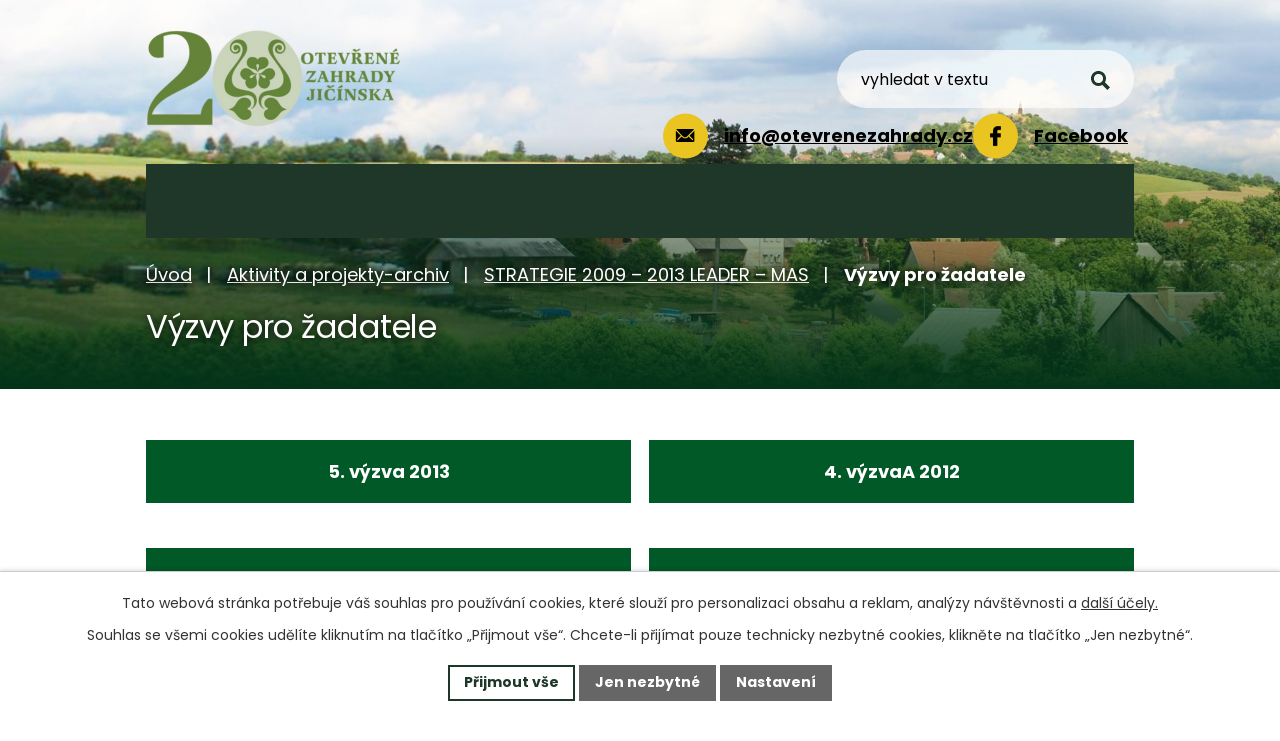

--- FILE ---
content_type: text/html; charset=utf-8
request_url: https://www.otevrenezahrady.cz/vyzvy-pro-zadatele
body_size: 8435
content:
<!DOCTYPE html>
<html lang="cs" data-lang-system="cs">
	<head>



		<!--[if IE]><meta http-equiv="X-UA-Compatible" content="IE=EDGE"><![endif]-->
			<meta name="viewport" content="width=device-width, initial-scale=1, user-scalable=yes">
			<meta http-equiv="content-type" content="text/html; charset=utf-8" />
			<meta name="robots" content="index,follow" />
			<meta name="author" content="Antee s.r.o." />
			<meta name="description" content="Otevřené zahrady Jičínska je místní akční skupina, která propojuje obce, podnikatele, neziskové organizace i veřejnost pro rozvoj regionu, lepší kvalitu života, ochranu dědictví a podporu cestovního ruchu." />
			<meta name="keywords" content="Otevřené zahrady Jičínska, udržitelný rozvoj, komunitní projekty, MAS, Jičínsko, Český ráj, Mariánská zahrada, Valdštejnova zahrada, místní akční skupina, rozvoj venkova, podpora obcí, neziskové organizace, cestovní ruch" />
			<meta name="viewport" content="width=device-width, initial-scale=1, user-scalable=yes" />
<title>Otevřené zahrady Jičínska | Výzvy pro žadatele</title>

		<link rel="stylesheet" type="text/css" href="https://cdn.antee.cz/jqueryui/1.8.20/css/smoothness/jquery-ui-1.8.20.custom.css?v=2" integrity="sha384-969tZdZyQm28oZBJc3HnOkX55bRgehf7P93uV7yHLjvpg/EMn7cdRjNDiJ3kYzs4" crossorigin="anonymous" />
		<link rel="stylesheet" type="text/css" href="/style.php?nid=RVFKV0M=&amp;ver=1768399196" />
		<link rel="stylesheet" type="text/css" href="/css/libs.css?ver=1768399900" />
		<link rel="stylesheet" type="text/css" href="https://cdn.antee.cz/genericons/genericons/genericons.css?v=2" integrity="sha384-DVVni0eBddR2RAn0f3ykZjyh97AUIRF+05QPwYfLtPTLQu3B+ocaZm/JigaX0VKc" crossorigin="anonymous" />

		<script src="/js/jquery/jquery-3.0.0.min.js" ></script>
		<script src="/js/jquery/jquery-migrate-3.1.0.min.js" ></script>
		<script src="/js/jquery/jquery-ui.min.js" ></script>
		<script src="/js/jquery/jquery.ui.touch-punch.min.js" ></script>
		<script src="/js/libs.min.js?ver=1768399900" ></script>
		<script src="/js/ipo.min.js?ver=1768399889" ></script>
			<script src="/js/locales/cs.js?ver=1768399196" ></script>

			<script src='https://www.google.com/recaptcha/api.js?hl=cs&render=explicit' ></script>

		<link href="/akce?action=atom" type="application/atom+xml" rel="alternate" title="Semináře a akce">
		<link href="/dokumenty?action=atom" type="application/atom+xml" rel="alternate" title="Dokumenty MAS">
		<link href="/diskuze?action=atom" type="application/atom+xml" rel="alternate" title="DISKUZE">
		<link href="/co-se-deje?action=atom" type="application/atom+xml" rel="alternate" title="Aktuality">
		<link href="/pomoc-ukrajine?action=atom" type="application/atom+xml" rel="alternate" title="Pomoc Ukrajině">
		<link href="/mistni-akcni-plan-rozvoje-vzdelavani-ii?action=atom" type="application/atom+xml" rel="alternate" title="MAP II - Místní akční plán rozvoje vzdělávání pro ORP Jičín II">
		<link href="/mistni-akcni-plan-rozvoje-vzdelavani-iii?action=atom" type="application/atom+xml" rel="alternate" title="Místní akční plán rozvoje vzdělávání pro ORP Jičín III">
<meta name="format-detection" content="telephone=no">
<link rel="preconnect" href="https://fonts.googleapis.com">
<link rel="preconnect" href="https://fonts.gstatic.com" crossorigin>
<link href="https://fonts.googleapis.com/css2?family=Poppins:wght@400;700&amp;display=fallback" rel="stylesheet">
<link href="/image.php?nid=13509&amp;oid=8364582" rel="icon" type="image/png">
<link rel="shortcut icon" href="/image.php?nid=13509&amp;oid=8364582">
<script>
//posun h1
ipo.api.live('h1', function(el) {
if( (!document.getElementById('page10688852')) && $("#system-menu").length != 1 && !$(".error").length )
{
if (window.innerWidth >= 1025)
{
$(el).wrap("<div class='wrapper-h1 layout-container' />");
$(".wrapper-h1").insertAfter("#iponavigation p");
}
}
});
//převod úvodní fotky na drobečkovou navigaci
ipo.api.live('body', function(el) {
if( ( !document.getElementById('page10688852') ) && ( !$(".error").length ) )
{
if( $(el).find(".subpage-background").length )
{
var image_back = $(el).find(".subpage-background .boxImage > div").attr("style");
$(el).find("#iponavigation").attr("style", image_back);
}
}
});
ipo.api.live("body", function(el){
//přesun vyhledávání
$(el).find(".elasticSearchForm").appendTo(".header-fulltext");
//přejmenování placeholderu
$(el).find(".elasticSearchForm input[type='text']").attr("placeholder", "vyhledat v textu");
//funkce pro zobrazování, skrývání vyhledávání a ovládání na desktopu
$(el).find(".elasticSearchForm input[type='text']").on("click change focus", function() {
if ( $(this).val() )
{
$(el).find(".elasticSearchForm").addClass("active");
}
else
{
$(el).find(".elasticSearchForm").removeClass("active");
}
});
//funkce na přidání posuvníku
function displayWhisperer()
{
if( !$(".elasticSearch-autocompleteResult").is(':empty')  )
{
$("body").addClass("apply-scroll");
}
else
{
$("body").removeClass("apply-scroll");
}
}
$(".elasticSearchForm input[type='text']").keyup(function() {
$.ajax({
type: "POST",
data: 'keyword=' + $(this).val(),
beforeSend: function() {
displayWhisperer();
},
success: function(data) {
displayWhisperer();
}
});
});
});
//funkce pro zobrazování a skrývání vyhledávání
ipo.api.live(".header-fulltext > a", function(el){
var ikonaLupa = $(el).find(".ikona-lupa");
$(el).click(function(e) {
e.preventDefault();
$(this).toggleClass("search-active");
$("body").toggleClass("search-active");
if($(this).hasClass("search-active"))
{
$(ikonaLupa).text('X');
$(ikonaLupa).attr("title","Zavřít vyhledávání");
}
else
{
$(this).removeClass("search-active");
$("body").removeClass("search-active");
if( $("body").hasClass("apply-scroll") )
{
$("body").removeClass("apply-scroll");
}
$(ikonaLupa).attr("title","Otevřít vyhledávání");
$(".elasticSearchForm input[type=text]").val("");
}
$(".elasticSearchForm input[type=text]").focus();
});
});
//označení položek, které mají submenu
ipo.api.live('#ipotopmenu ul.topmenulevel1 li.topmenuitem1', function(el) {
var submenu2 = $(el).find("ul.topmenulevel2");
if (submenu2.length)
{
var title_link = $(el).find("> a").text();
$(submenu2).append("<h3>"+title_link+"</\h3>");
$(el).addClass("hasSubmenu");
$(el).find("> a").after("<span class='open-submenu' />");
}
});
//wrapnutí spanu do poležek první úrovně
ipo.api.live('#ipotopmenu ul.topmenulevel1 li.topmenuitem1 > a', function(el) {
$(el).wrapInner("<span>");
});
//rozbaleni menu
$(function() {
if (window.innerWidth <= 1024)
{
$(".topmenulevel1 > li.hasSubmenu").each(function( index, es ) {
if( $(es).hasClass("active") )
{
$(".topmenulevel1 > li.hasSubmenu.active > ul.topmenulevel2").css("display","block");
$(".topmenulevel1 > li.hasSubmenu.active > .open-submenu").addClass("see-more");
}
$(es).find("> .open-submenu").click(function(e) {
if( $(es).hasClass("active") && $(this).hasClass("see-more") )
{
$(this).removeClass("see-more");
$(es).find("> ul.topmenulevel2").css("display","none");
}
else{
$(this).toggleClass("see-more");
if($(this).hasClass("see-more")) {
$("ul.topmenulevel2").css("display","none");
$(this).next("ul.topmenulevel2").css("display","block");
$(".topmenulevel1 > li > a").removeClass("see-more");
$(this).addClass("see-more");
} else {
$(this).removeClass("see-more");
$(this).next("ul.topmenulevel2").css("display","none");
}
}
});
});
}
});
ipo.api.live('#ipotopmenu ul.topmenulevel2 li.topmenuitem2', function(el) {
var submenu3 = $(el).find("ul.topmenulevel3");
if (submenu3.length)
{
var title_link = $(el).find("> a").text();
$(submenu3).append("<h4>"+title_link+"</\h4>");
$(el).addClass("hasSubmenu");
$(el).find("> a").after("<span class='open-submenu' />");
}
});
ipo.api.live('#ipotopmenu ul.topmenulevel2 li.topmenuitem2 > a', function(el) {
$(el).wrapInner("<span>");
});
//rozbaleni menu
$(function() {
if (window.innerWidth <= 1024)
{
$(".topmenulevel2 > li.hasSubmenu").each(function( index, es ) {
if( $(es).find("> .topmenulevel3 > li.active").length )
{
$(es).addClass("active");
}
if( $(es).hasClass("active") )
{
$(".topmenulevel2 > li.hasSubmenu.active > ul.topmenulevel3").css("display","block");
$(".topmenulevel2 > li.hasSubmenu.active > .open-submenu").addClass("see-more");
}
$(es).find("> .open-submenu").click(function(e) {
if( $(es).hasClass("active") && $(this).hasClass("see-more")  )
{
$(this).removeClass("see-more");
$(es).find("> ul.topmenulevel3").css("display","none");
}
else
{
$(this).toggleClass("see-more");
if( $(this).hasClass("see-more") )
{
$("ul.topmenulevel3").css("display","none");
$(".topmenulevel2 > li.hasSubmenu > .open-submenu").removeClass("see-more");
$(this).next("ul.topmenulevel3").css("display","block");
$(this).addClass("see-more");
}
else
{
$(this).removeClass("see-more");
$(this).next("ul.topmenulevel3").css("display","none");
}
}
});
});
}
});
ipo.api.live('#ipotopmenu ul.topmenulevel3 li.topmenuitem3 > a', function(el) {
$(el).wrapInner("<span>");
});
ipo.api.live("body", function(el){
//galerie
$(el).find(".gallery .matrix > li").each(function( index, es ) {
if( $(es).find("div > a img").length )
{
var productImage = $(es).find("div > a img").attr("src");
$(es).find("div > a img").attr("data-imageUrl", productImage);
var productAttribute = $(es).find("div > a img").attr("data-imageUrl");
var productResult = productAttribute.split("&width")[0];
$(es).find("div > a").attr("style", "background-image: url("+productResult+")");
}
else
{
var link_product = $(es).find(".title > a").attr("href");
$(es).addClass("not-image");
$(es).find("div > h2").after('<a href="'+link_product+'"></\a>');
}
var link_product = $(es).find(".title > a").attr("href");
var title_product = $(es).find(".title").attr("title");
$(es).find(".title a").text(title_product);
$(es).append("<a class='link__wrapper' href='"+link_product+"'><\/a>");
if( $('html[lang="cs"]').length )
{
$(es).append('<span class="vstup">Vstoupit do alba <svg xmlns="http://www.w3.org/2000/svg" version="1.1" x="0" y="0" width="6" height="10" viewBox="0 0 6 10" xml:space="preserve" enable-background="new 0 0 6 10"><path d="m1.7 9.7 4-4c.2-.2.3-.5.3-.7a1 1 0 0 0-.3-.7l-4-4A1 1 0 0 0 .3.3c-.4.4-.4.9 0 1.4L3.6 5 .3 8.4c-.4.5-.4 1 0 1.4.4.3 1.1.3 1.4-.1z" fill="#d6bea9"/>\span>');
}
});
if( $(el).find(".images > div").length && !$(el).find(".catalog.view-itemDetail").length )
{
$(el).find(".images > div").each(function( index, es ) {
var productImage = $(es).find(".image-inner-wrapper a.image-detail img").attr("data-src");
var productResult = productImage.split("&width")[0];
$(es).find(".image-inner-wrapper a.image-detail img").attr("data-src", productResult);
});
}
else
{
$(el).find(".images > div").each(function( index, es ) {
var productImage = $(es).find(".image-inner-wrapper a.image-detail img").attr("src");
var productResult = productImage.split("&width")[0];
$(es).find(".image-inner-wrapper a.image-detail img").attr("src", productResult);
});
}
//zjištění zda se jedná o stránku 404
if( $(el).find(".ipopagetext .error").length )
{
$(el).addClass("error-page");
}
//přidání třidy action-button
$(el).find(".backlink, .event.clearfix > a, .destination > p:last-child > a").addClass("action-button");
//wrapnutí subpage-rozcestníku
$(el).find(".ipo-widget[data-mce-fragment] ul > li > a").wrapInner("<span />");
//přesun patičky
$(el).find("#ipocopyright").insertAfter("#ipocontainer");
});
</script>







<link rel="preload" href="/image.php?nid=13509&amp;oid=10699395" as="image">
	</head>

	<body id="page4061130" class="subpage4061130 subpage4061095 subpage8357633"
			
			data-nid="13509"
			data-lid="CZ"
			data-oid="4061130"
			data-layout-pagewidth="1024"
			
			data-slideshow-timer="3"
			
						
				
				data-layout="responsive" data-viewport_width_responsive="1024"
			>



							<div id="snippet-cookiesConfirmation-euCookiesSnp">			<div id="cookieChoiceInfo" class="cookie-choices-info template_1">
					<p>Tato webová stránka potřebuje váš souhlas pro používání cookies, které slouží pro personalizaci obsahu a reklam, analýzy návštěvnosti a 
						<a class="cookie-button more" href="https://navody.antee.cz/cookies" target="_blank">další účely.</a>
					</p>
					<p>
						Souhlas se všemi cookies udělíte kliknutím na tlačítko „Přijmout vše“. Chcete-li přijímat pouze technicky nezbytné cookies, klikněte na tlačítko „Jen nezbytné“.
					</p>
				<div class="buttons">
					<a class="cookie-button action-button ajax" id="cookieChoiceButton" rel=”nofollow” href="/vyzvy-pro-zadatele?do=cookiesConfirmation-acceptAll">Přijmout vše</a>
					<a class="cookie-button cookie-button--settings action-button ajax" rel=”nofollow” href="/vyzvy-pro-zadatele?do=cookiesConfirmation-onlyNecessary">Jen nezbytné</a>
					<a class="cookie-button cookie-button--settings action-button ajax" rel=”nofollow” href="/vyzvy-pro-zadatele?do=cookiesConfirmation-openSettings">Nastavení</a>
				</div>
			</div>
</div>				<div id="ipocontainer">

			<div class="menu-toggler">

				<span>Menu</span>
				<span class="genericon genericon-menu"></span>
			</div>

			<span id="back-to-top">

				<i class="fa fa-angle-up"></i>
			</span>

			<div id="ipoheader">

				<div class="header-inner__container">
	<div class="row header-inner flex-container layout-container">
		<div class="logo">
			<a title="Otevřené zahrady Jičínska z. s." href="/" class="header-logo"><img src="/image.php?nid=13509&amp;oid=12245517&amp;width=300&amp;height=150" width="300" height="150" alt=""></a>
		</div>

		<div class="header-contacts">
			<div class="header-email">
				<a href="mailto:info@otevrenezahrady.cz">
					<span>
						<svg xmlns="http://www.w3.org/2000/svg" width="18.6" height="12.9" viewbox="0 0 18.6 12.9"><g data-name="Icon ionic-ios-mail"><path data-name="Path 1" d="m18.4 1.5-4.8 5 3.4 3.7v.8h-.8l-3.4-3.6h-.1l-.8.8a4 4 0 0 1-2.6 1.1 4 4 0 0 1-2.7-1.1l-.8-.8h-.1L2.3 11h-.8v-.8l3.3-3.6a.1.1 0 0 0 0-.2L0 1.5l-.1.1v9.8a1.4 1.4 0 0 0 1.4 1.4H17a1.4 1.4 0 0 0 1.5-1.4V1.6z"></path><path data-name="Path 2" d="M9.3 8.1a2 2 0 0 0 1.7-.7l7-7.1-.8-.3H1.3L.4.3l7 7.1a2 2 0 0 0 1.8.8"></path></g></svg>
					</span>
					<span>info@otevrenezahrady.cz</span>
				</a>
			</div>
			<div class="header-email">
				<a href="https://www.facebook.com/otevrenezahrady">
					<span>
						<!--<svg xmlns="http://www.w3.org/2000/svg" width="18.6" height="12.9" viewbox="0 0 18.6 12.9"><g data-name="Icon ionic-ios-mail"><path data-name="Path 1" d="m18.4 1.5-4.8 5 3.4 3.7v.8h-.8l-3.4-3.6h-.1l-.8.8a4 4 0 0 1-2.6 1.1 4 4 0 0 1-2.7-1.1l-.8-.8h-.1L2.3 11h-.8v-.8l3.3-3.6a.1.1 0 0 0 0-.2L0 1.5l-.1.1v9.8a1.4 1.4 0 0 0 1.4 1.4H17a1.4 1.4 0 0 0 1.5-1.4V1.6z"></path><path data-name="Path 2" d="M9.3 8.1a2 2 0 0 0 1.7-.7l7-7.1-.8-.3H1.3L.4.3l7 7.1a2 2 0 0 0 1.8.8"></path></g></svg>-->
						<img class="fb-logo" src="/file.php?nid=13509&amp;oid=10926201" width="25" height="25" alt="">
					</span>
					<span>Facebook</span>
				</a>
			</div>
		</div>

		<div class="header-fulltext">
			<a href="#"><span title="Otevřít vyhledávání" class="ikona-lupa">Ikona</span></a>
		</div>
	</div>
</div>



<div class="subpage-background">
	
		 
		<div class="boxImage">
			<div style="background-image:url(/image.php?oid=10702367&amp;nid=13509&amp;width=2000);">image</div>
		</div>
		 
		
	
</div>			</div>

			<div id="ipotopmenuwrapper">

				<div id="ipotopmenu">
<h4 class="hiddenMenu">Horní menu</h4>
<ul class="topmenulevel1"><li class="topmenuitem1 noborder" id="ipomenu10688852"><a href="/">Úvod</a></li><li class="topmenuitem1" id="ipomenu4061087"><a href="/o-nas">O nás</a><ul class="topmenulevel2"><li class="topmenuitem2" id="ipomenu4061110"><a href="/organy">Orgány MAS</a></li><li class="topmenuitem2" id="ipomenu4061109"><a href="/clenove">Členové MAS</a></li><li class="topmenuitem2" id="ipomenu4061115"><a href="/partneri">Partneři MAS</a></li><li class="topmenuitem2" id="ipomenu6228399"><a href="/kariera">Kariéra</a></li><li class="topmenuitem2" id="ipomenu4061112"><a href="/clenska-prihlaska">Členská přihláška</a></li><li class="topmenuitem2" id="ipomenu4061134"><a href="/vnitrni-predpisy">Vnitřní předpisy</a></li><li class="topmenuitem2" id="ipomenu6840378"><a href="/provoz-mas">Provoz MAS</a></li><li class="topmenuitem2" id="ipomenu4061113"><a href="/dokumenty">Dokumenty MAS</a></li><li class="topmenuitem2" id="ipomenu10741729"><a href="/whistleblowing">Whistleblowing</a></li></ul></li><li class="topmenuitem1" id="ipomenu4061092"><a href="/fotogalerie">Fotogalerie</a></li><li class="topmenuitem1" id="ipomenu10688839"><a href="/aktivity-a-projekty">Aktivity a projekty</a></li><li class="topmenuitem1" id="ipomenu10743481"><a href="/aktivity-a-projekty/vyzvy-pro-zadatele" target="_top">Výzvy pro žadatele</a></li><li class="topmenuitem1" id="ipomenu4431637"><a href="/co-se-deje">Aktuality</a><ul class="topmenulevel2"><li class="topmenuitem2" id="ipomenu4061089"><a href="/akce">Semináře a akce</a></li></ul></li><li class="topmenuitem1" id="ipomenu10685227"><a href="/kontakty">Kontakty</a></li></ul>
					<div class="cleartop"></div>
				</div>
			</div>
			<div id="ipomain">
				<div class="elasticSearchForm elasticSearch-container" id="elasticSearch-form-7964844" >
	<h4 class="newsheader">Fulltextové vyhledávání</h4>
	<div class="newsbody">
<form action="/vyzvy-pro-zadatele?do=mainSection-elasticSearchForm-7964844-form-submit" method="post" id="frm-mainSection-elasticSearchForm-7964844-form">
<label hidden="" for="frmform-q">Fulltextové vyhledávání</label><input type="text" placeholder="Vyhledat v textu" autocomplete="off" name="q" id="frmform-q" value=""> 			<input type="submit" value="Hledat" class="action-button">
			<div class="elasticSearch-autocomplete"></div>
</form>
	</div>
</div>

<script >

	app.index.requireElasticSearchAutocomplete('frmform-q', "\/fulltextove-vyhledavani?do=autocomplete");
</script>
<div class="data-aggregator-calendar" id="data-aggregator-calendar-10688855">
	<h4 class="newsheader">Kalendář</h4>
	<div class="newsbody">
<div id="snippet-mainSection-dataAggregatorCalendar-10688855-cal"><div class="blog-cal ui-datepicker-inline ui-datepicker ui-widget ui-widget-content ui-helper-clearfix ui-corner-all">
	<div class="ui-datepicker-header ui-widget-header ui-helper-clearfix ui-corner-all">
		<a class="ui-datepicker-prev ui-corner-all ajax" href="/vyzvy-pro-zadatele?mainSection-dataAggregatorCalendar-10688855-date=202512&amp;do=mainSection-dataAggregatorCalendar-10688855-reload" title="Předchozí měsíc">
			<span class="ui-icon ui-icon-circle-triangle-w">Předchozí</span>
		</a>
		<a class="ui-datepicker-next ui-corner-all ajax" href="/vyzvy-pro-zadatele?mainSection-dataAggregatorCalendar-10688855-date=202602&amp;do=mainSection-dataAggregatorCalendar-10688855-reload" title="Následující měsíc">
			<span class="ui-icon ui-icon-circle-triangle-e">Následující</span>
		</a>
		<div class="ui-datepicker-title">Leden 2026</div>
	</div>
	<table class="ui-datepicker-calendar">
		<thead>
			<tr>
				<th title="Pondělí">P</th>
				<th title="Úterý">Ú</th>
				<th title="Středa">S</th>
				<th title="Čtvrtek">Č</th>
				<th title="Pátek">P</th>
				<th title="Sobota">S</th>
				<th title="Neděle">N</th>
			</tr>

		</thead>
		<tbody>
			<tr>

				<td>

						<span class="tooltip ui-state-default ui-datepicker-other-month">29</span>
				</td>
				<td>

						<span class="tooltip ui-state-default ui-datepicker-other-month">30</span>
				</td>
				<td>

						<span class="tooltip ui-state-default ui-datepicker-other-month">31</span>
				</td>
				<td>

						<span class="tooltip ui-state-default day-off holiday" title="Nový rok">1</span>
				</td>
				<td>

						<span class="tooltip ui-state-default">2</span>
				</td>
				<td>

						<span class="tooltip ui-state-default saturday day-off">3</span>
				</td>
				<td>

						<span class="tooltip ui-state-default sunday day-off">4</span>
				</td>
			</tr>
			<tr>

				<td>

						<span class="tooltip ui-state-default">5</span>
				</td>
				<td>

						<span class="tooltip ui-state-default">6</span>
				</td>
				<td>

						<span class="tooltip ui-state-default">7</span>
				</td>
				<td>

						<span class="tooltip ui-state-default">8</span>
				</td>
				<td>

						<span class="tooltip ui-state-default">9</span>
				</td>
				<td>

						<span class="tooltip ui-state-default saturday day-off">10</span>
				</td>
				<td>

						<span class="tooltip ui-state-default sunday day-off">11</span>
				</td>
			</tr>
			<tr>

				<td>

						<span class="tooltip ui-state-default">12</span>
				</td>
				<td>

						<span class="tooltip ui-state-default">13</span>
				</td>
				<td>

						<span class="tooltip ui-state-default">14</span>
				</td>
				<td>

						<span class="tooltip ui-state-default">15</span>
				</td>
				<td>

						<span class="tooltip ui-state-default">16</span>
				</td>
				<td>

						<span class="tooltip ui-state-default saturday day-off">17</span>
				</td>
				<td>

						<span class="tooltip ui-state-default sunday day-off">18</span>
				</td>
			</tr>
			<tr>

				<td>

						<span class="tooltip ui-state-default">19</span>
				</td>
				<td>

						<span class="tooltip ui-state-default">20</span>
				</td>
				<td>

						<span class="tooltip ui-state-default ui-state-highlight ui-state-active">21</span>
				</td>
				<td>

						<span class="tooltip ui-state-default">22</span>
				</td>
				<td>

						<span class="tooltip ui-state-default">23</span>
				</td>
				<td>

						<span class="tooltip ui-state-default saturday day-off">24</span>
				</td>
				<td>

						<span class="tooltip ui-state-default sunday day-off">25</span>
				</td>
			</tr>
			<tr>

				<td>

						<span class="tooltip ui-state-default">26</span>
				</td>
				<td>

						<span class="tooltip ui-state-default">27</span>
				</td>
				<td>

						<span class="tooltip ui-state-default">28</span>
				</td>
				<td>

						<span class="tooltip ui-state-default">29</span>
				</td>
				<td>

						<span class="tooltip ui-state-default">30</span>
				</td>
				<td>

						<span class="tooltip ui-state-default saturday day-off">31</span>
				</td>
				<td>

						<span class="tooltip ui-state-default sunday day-off ui-datepicker-other-month">1</span>
				</td>
			</tr>
		</tbody>
	</table>
</div>
</div>	</div>
</div>

				<div id="ipomainframe">
					<div id="ipopage">
<div id="iponavigation">
	<h5 class="hiddenMenu">Drobečková navigace</h5>
	<p>
			<a href="/">Úvod</a> <span class="separator">&gt;</span>
			<a href="/aktivity-a-projekty-archiv">Aktivity a projekty-archiv</a> <span class="separator">&gt;</span>
			<a href="/leader-mas">STRATEGIE 2009 – 2013 LEADER – MAS</a> <span class="separator">&gt;</span>
			<span class="currentPage">Výzvy pro žadatele</span>
	</p>

</div>
						<div class="ipopagetext">
							<div class="text view-default content">
								

<div id="snippet--flash"></div>
								
																	<div class="paragraph">
<h1>Výzvy pro žadatele</h1>
<div class="ipo-widget" data-mce-fragment="1"><ul class="seznam-ikona" data-mce-fragment="1"><li data-mce-fragment="1"><a title="5. výzva 2013" href="/5-vyzva-2013" target="_self" data-mce-fragment="1">5. výzva 2013</a></li><li data-mce-fragment="1"><a title="4. výzvaA 2012" href="/4-vyzva-2012" target="_self" data-mce-fragment="1">4. výzvaA 2012</a></li><li data-mce-fragment="1"><a title="3. výzva 2011" href="/3-vyzva-2011" target="_self" data-mce-fragment="1">3. výzva 2011</a></li><li data-mce-fragment="1"><a title="2. výzva 2010" href="/2-vyzva-2010" target="_self" data-mce-fragment="1">2. výzva 2010</a></li><li data-mce-fragment="1"><a title="1. výzva 2009" href="/1-vyzva-2009" target="_self" data-mce-fragment="1">1. výzva 2009</a></li></ul> <span id="mce_marker" data-mce-type="bookmark" data-mce-fragment="1">​</span></div>
<table class="border" style="width: 100%;">
<thead>
<tr>
<th>výzva</th>
<th>1</th>
<th>2</th>
<th>3</th>
<th>4</th>
<th>5</th>
<th>celkem</th>
</tr>
</thead>
<tbody>
<tr>
<td>přijaté projekty</td>
<td style="text-align: center;">4</td>
<td style="text-align: center;">16</td>
<td style="text-align: center;">17</td>
<td style="text-align: center;">16</td>
<td style="text-align: center;">35</td>
<td style="text-align: center;">88</td>
</tr>
<tr>
<td>vybrané projekty</td>
<td style="text-align: center;">4</td>
<td style="text-align: center;">7</td>
<td style="text-align: center;">6</td>
<td style="text-align: center;">13</td>
<td style="text-align: center;">27</td>
<td style="text-align: center;">57</td>
</tr>
<tr>
<td>nevybrané projekty</td>
<td style="text-align: center;">0</td>
<td style="text-align: center;">9</td>
<td style="text-align: center;">11</td>
<td style="text-align: center;">3</td>
<td style="text-align: center;">8</td>
<td style="text-align: center;">31</td>
</tr>
</tbody>
</table>
<p>Počet projektů podle typů příjemců: </p>
<table style="width: 100%;">
<tbody>
<tr>
<td>neziskovky</td>
<td>9 projektů</td>
<td>4x NNO, 5x círke</td>
</tr>
<tr>
<td>podnikatelé</td>
<td>9 projektů</td>
<td>3x zemědělci v zemědělství, 1x zemědělec mimo zemědělství, 5x podnikatelů</td>
</tr>
<tr>
<td>veřejná správa</td>
<td>39 projektů</td>
<td>37x obce, 2x Sdružení Český ráj</td>
</tr>
</tbody>
</table></div>
															</div>
						</div>
					</div>


					

					

					<div class="hrclear"></div>
					<div id="ipocopyright">
<div class="copyright">
	<div class="row antee">
	<div class="layout-container">
		© 2026 Otevřené zahrady Jičínska z. s., <a href="mailto:info@otevrenezahrady.cz">Kontaktovat webmastera</a>, <span id="links"><a href="/mapa-stranek">Mapa stránek</a>, <a href="/pristupnost">Prohlášení o přístupnosti</a></span><br>ANTEE s.r.o. - <a href="https://www.antee.cz" rel="nofollow">Tvorba webových stránek</a>, Redakční systém IPO
	</div>
</div>
</div>
					</div>
					<div id="ipostatistics">
<script >
	var _paq = _paq || [];
	_paq.push(['disableCookies']);
	_paq.push(['trackPageView']);
	_paq.push(['enableLinkTracking']);
	(function() {
		var u="https://matomo.antee.cz/";
		_paq.push(['setTrackerUrl', u+'piwik.php']);
		_paq.push(['setSiteId', 4241]);
		var d=document, g=d.createElement('script'), s=d.getElementsByTagName('script')[0];
		g.defer=true; g.async=true; g.src=u+'piwik.js'; s.parentNode.insertBefore(g,s);
	})();
</script>
<script >
	$(document).ready(function() {
		$('a[href^="mailto"]').on("click", function(){
			_paq.push(['setCustomVariable', 1, 'Click mailto','Email='+this.href.replace(/^mailto:/i,'') + ' /Page = ' +  location.href,'page']);
			_paq.push(['trackGoal', 8]);
			_paq.push(['trackPageView']);
		});

		$('a[href^="tel"]').on("click", function(){
			_paq.push(['setCustomVariable', 1, 'Click telefon','Telefon='+this.href.replace(/^tel:/i,'') + ' /Page = ' +  location.href,'page']);
			_paq.push(['trackPageView']);
		});
	});
</script>
					</div>

					<div id="ipofooter">
						
					</div>
				</div>
			</div>
		</div>
	</body>
</html>


--- FILE ---
content_type: image/svg+xml
request_url: https://www.otevrenezahrady.cz/file.php?nid=13509&oid=10699438
body_size: 137
content:
<svg xmlns="http://www.w3.org/2000/svg" width="19.12" height="19.12" viewBox="0 0 19.12 19.12">
  <path id="Icon_map-search" data-name="Icon map-search" d="M15.431,12.887a7.561,7.561,0,1,0-2.545,2.543l5.13,5.13,2.544-2.545Zm-6.447.765A4.665,4.665,0,1,1,13.651,8.99,4.672,4.672,0,0,1,8.984,13.652Z" transform="translate(-1.44 -1.44)" fill="#1e3729"/>
</svg>
